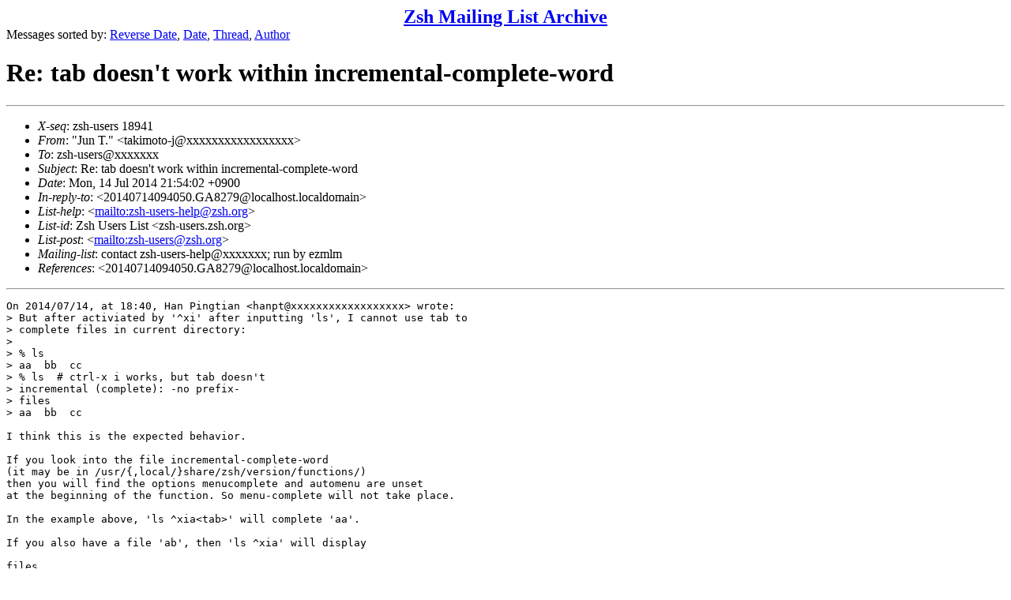

--- FILE ---
content_type: text/html
request_url: https://www.zsh.org/mla/users/2014/msg00677.html
body_size: 4266
content:
<!-- MHonArc v2.6.18 -->
<!--X-Subject: Re: tab doesn't work within incremental&#45;complete&#45;word -->
<!--X-From-R13: "Xha F." <gnxvzbgb&#45;wNxon.ovtybor.ar.wc> -->
<!--X-Date: Mon, 14 Jul 2014 21:54:02 +0900 -->
<!--X-Message-Id: C94B3F98&#45;7BC3&#45;4273&#45;A853&#45;56ED32D1EB37@kba.biglobe.ne.jp -->
<!--X-Content-Type: text/plain -->
<!--X-Reference: 20140714094050.GA8279@localhost.localdomain -->
<!--X-Head-End-->
<!DOCTYPE HTML PUBLIC "-//W3C//DTD HTML 4.01 Transitional//EN"
        "http://www.w3.org/TR/html4/loose.dtd">
<html>
<head>
<title>Re: tab doesn't work within incremental-complete-word</title>
</head>
<body>
<!--X-Body-Begin-->
<!--X-User-Header-->
<CENTER><FONT SIZE="+2"><B><A HREF="/mla/">Zsh Mailing List Archive</A></B></FONT></CENTER>
<!--X-User-Header-End-->
<!--X-TopPNI-->
Messages sorted by:
<A HREF="index.html">Reverse Date</A>,
<A HREF="date.html">Date</A>,
<A HREF="threads.html">Thread</A>,
<A HREF="author.html">Author</A>
<BR>
</UL>

<!--X-TopPNI-End-->
<!--X-MsgBody-->
<!--X-Subject-Header-Begin-->
<h1>Re: tab doesn't work within incremental-complete-word</h1>
<hr>
<!--X-Subject-Header-End-->
<!--X-Head-of-Message-->
<ul>
<li><em>X-seq</em>: zsh-users 18941</li>
<li><em>From</em>: &quot;Jun T.&quot; &lt;takimoto-j@xxxxxxxxxxxxxxxxx&gt;</li>
<li><em>To</em>: zsh-users@xxxxxxx</li>
<li><em>Subject</em>: Re: tab doesn't work within incremental-complete-word</li>
<li><em>Date</em>: Mon, 14 Jul 2014 21:54:02 +0900</li>
<li><em>In-reply-to</em>: &lt;20140714094050.GA8279@localhost.localdomain&gt;</li>
<li><em>List-help</em>: &lt;<a href="mailto:zsh-users-help@zsh.org">mailto:zsh-users-help@zsh.org</a>&gt;</li>
<li><em>List-id</em>: Zsh Users List &lt;zsh-users.zsh.org&gt;</li>
<li><em>List-post</em>: &lt;<a href="mailto:zsh-users@zsh.org">mailto:zsh-users@zsh.org</a>&gt;</li>
<li><em>Mailing-list</em>: contact zsh-users-help@xxxxxxx; run by ezmlm</li>
<li><em>References</em>: &lt;20140714094050.GA8279@localhost.localdomain&gt;</li>
</ul>
<!--X-Head-of-Message-End-->
<!--X-Head-Body-Sep-Begin-->
<hr>
<!--X-Head-Body-Sep-End-->
<!--X-Body-of-Message-->
<pre>
On 2014/07/14, at 18:40, Han Pingtian &lt;hanpt@xxxxxxxxxxxxxxxxxx&gt; wrote:
&gt; But after activiated by '^xi' after inputting 'ls', I cannot use tab to
&gt; complete files in current directory:
&gt; 
&gt; % ls
&gt; aa  bb  cc
&gt; % ls	# ctrl-x i works, but tab doesn't
&gt; incremental (complete): -no prefix-
&gt; files
&gt; aa  bb  cc

I think this is the expected behavior.

If you look into the file incremental-complete-word
(it may be in /usr/{,local/}share/zsh/version/functions/)
then you will find the options menucomplete and automenu are unset
at the beginning of the function. So menu-complete will not take place.

In the example above, 'ls ^xia&lt;tab&gt;' will complete 'aa'.

If you also have a file 'ab', then 'ls ^xia' will display

files
aa ab

and hitting &lt;tab&gt; will not complete anything more. In this case,
you can just hit &lt;return&gt;&lt;tab&gt;&lt;tab&gt;... to exit from the
incremental-complete-word and go to the usual menu-completion
(assuming either menucomplete or automenu is set). But of course
you need to type ^xi again to go back to incremental-complete-word.

If you feel hitting &lt;return&gt; is not intuitive, then you may try

zstyle ':incremental' stop-keys $'\C-I'

then hitting tab always exits from incremental-complete-word,
and just &lt;tab&gt; (if menucomplete is set) or &lt;tab&gt;&lt;tab&gt; (automenu)
will bring you to the menu-complete.

There are more elaborate versions of incremental-complete-word,
for exammple <a  rel="nofollow" href="https://github.com/hchbaw/auto-fu.zsh">https://github.com/hchbaw/auto-fu.zsh</a>
but I don't know how well they work.

</pre>
<!--X-Body-of-Message-End-->
<!--X-MsgBody-End-->
<!--X-Follow-Ups-->
<hr>
<!--X-Follow-Ups-End-->
<!--X-References-->
<ul><li><strong>References</strong>:
<ul>
<li><strong><a name="00675" href="msg00675.html">tab doesn't work within incremental-complete-word</a></strong>
<ul><li><em>From:</em> Han Pingtian</li></ul></li>
</ul></li></ul>
<!--X-References-End-->
<!--X-BotPNI-->
<HR>
Messages sorted by:
<A HREF="index.html">Reverse Date</A>,
<A HREF="date.html">Date</A>,
<A HREF="threads.html">Thread</A>,
<A HREF="author.html">Author</A>

<!--X-BotPNI-End-->
<!--X-User-Footer-->
<!--X-User-Footer-End-->
</body>
</html>
